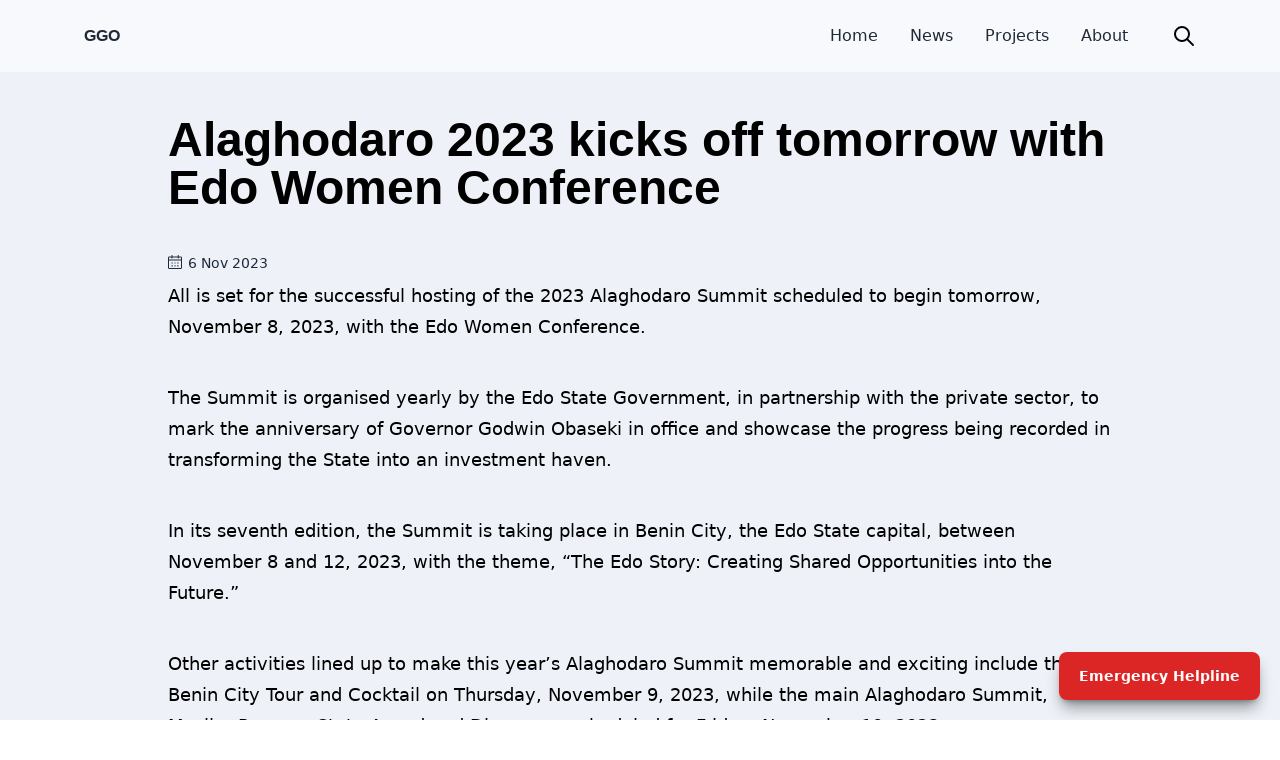

--- FILE ---
content_type: text/html; charset=utf-8
request_url: https://www.godwinobaseki.com/News/alaghodaro-2023-kicks-off-tomorrow-with-edo-women-conference
body_size: 5843
content:
<!DOCTYPE html><html><head><meta name="viewport" content="width=device-width"/><meta charSet="utf-8"/><title>Alaghodaro 2023 kicks off tomorrow with Edo Women Conference</title><meta name="description" content="Alaghodaro 2023 kicks off tomorrow with Edo Women Conference"/><meta property="og:type" content="article"/><meta property="og:title" content="Alaghodaro 2023 kicks off tomorrow with Edo Women Conference"/><meta property="og:description" content="Alaghodaro 2023 kicks off tomorrow with Edo Women Conference"/><meta property="og:url" content="https://www.godwinobaseki.com/News/alaghodaro-2023-kicks-off-tomorrow-with-edo-women-conference"/><meta property="og:image" content="https://www.godwinobaseki.com/EDSG.png"/><meta property="og:site_name" content="Alaghodaro 2023 kicks off tomorrow with Edo Women Conference"/><meta name="twitter:description" content="Alaghodaro 2023 kicks off tomorrow with Edo Women Conference"/><meta name="robots" content="follow, index"/><link rel="canonical" href="https://www.godwinobaseki.com/News/alaghodaro-2023-kicks-off-tomorrow-with-edo-women-conference"/><meta name="next-head-count" content="13"/><link rel="preload" href="/_next/static/css/53ce6df7ac5ccb12.css" as="style"/><link rel="stylesheet" href="/_next/static/css/53ce6df7ac5ccb12.css" data-n-g=""/><noscript data-n-css=""></noscript><script defer="" nomodule="" src="/_next/static/chunks/polyfills-5cd94c89d3acac5f.js"></script><script src="/_next/static/chunks/webpack-5752944655d749a0.js" defer=""></script><script src="/_next/static/chunks/framework-5f4595e5518b5600.js" defer=""></script><script src="/_next/static/chunks/main-a4d9e436b9a532ca.js" defer=""></script><script src="/_next/static/chunks/pages/_app-ffb6733e66d6bf53.js" defer=""></script><script src="/_next/static/chunks/61-6317874121445e01.js" defer=""></script><script src="/_next/static/chunks/pages/News/%5Bslug%5D-05c26a15b7d99708.js" defer=""></script><script src="/_next/static/hWc73aPAR-LJ67itumv1V/_buildManifest.js" defer=""></script><script src="/_next/static/hWc73aPAR-LJ67itumv1V/_ssgManifest.js" defer=""></script><script src="/_next/static/hWc73aPAR-LJ67itumv1V/_middlewareManifest.js" defer=""></script><style id="__jsx-502bcb5576e8d41e">.blurr.jsx-502bcb5576e8d41e{-webkit-backdrop-filter:blur(12px)}</style><style id="__jsx-43995b78d7fa5ee8">p.jsx-43995b78d7fa5ee8, li.jsx-43995b78d7fa5ee8{font-size:1.15rem;
line-height:1.95rem;
margin-bottom:1.25rem}</style><style id="__jsx-1039eaabea893b12">a.jsx-1039eaabea893b12{cursor:pointer}</style></head><body><div id="__next" data-reactroot=""><div class=""><div class="jsx-502bcb5576e8d41e fixed top-0 right-0 left-0 z-30 py-1 backdrop-blur-xl bg-white/50"><div class="jsx-502bcb5576e8d41e mx-auto w-full max-w-6xl rounded-md navbar"><div class="jsx-502bcb5576e8d41e flex-1 ml-3 font-bold font-Michroma"><a class="jsx-502bcb5576e8d41e" href="/">GGO</a></div><div class="jsx-502bcb5576e8d41e flex-none"><button class="jsx-502bcb5576e8d41e block mr-3 md:hidden"><div class="jsx-b3e1b6a7c9b96113"><div class="jsx-b3e1b6a7c9b96113 bg-none focus:bg-none"><svg xmlns="http://www.w3.org/2000/svg" width="32" height="32" viewBox="0 0 512 512" class="jsx-b3e1b6a7c9b96113 fill-current "><path d="M64,384H448V341.33H64Zm0-106.67H448V234.67H64ZM64,128v42.67H448V128Z" class="jsx-b3e1b6a7c9b96113"></path></svg></div></div></button></div><div><div class="hidden md:flex-none md:flex"><div><a class=" mr-8 font-medium border-b-0 transition_effecct hover:border-b-2 hover:border-b-secondary hover:text-secondary pointer:cursor " href="/">Home</a></div><div><a class=" mr-8 font-medium border-b-0 transition_effecct hover:border-b-2 hover:border-b-secondary hover:text-secondary pointer:cursor " href="/News">News</a></div><div><a class=" mr-8 font-medium border-b-0 transition_effecct hover:border-b-2 hover:border-b-secondary hover:text-secondary pointer:cursor " href="/Projects">Projects</a></div><div><a class=" mr-8 font-medium border-b-0 transition_effecct hover:border-b-2 hover:border-b-secondary hover:text-secondary pointer:cursor " href="/About">About</a></div></div></div><button aria-label="button" class="text-black bg-transparent border-0 btn btn-square hover:text-secondary hover:bg-transparent"><svg xmlns="http://www.w3.org/2000/svg" class="w-6 h-6" fill="none" viewBox="0 0 24 24" stroke="currentColor"><path stroke-linecap="round" stroke-linejoin="round" stroke-width="2" d="M21 21l-6-6m2-5a7 7 0 11-14 0 7 7 0 0114 0z"></path></svg></button></div><div class="jsx-502bcb5576e8d41e absolute z-30 translate-y-24  hidden opacity-0  md:hidden"><div class="py-6 -translate-y-3 bg-blue"><div class="flex justify-center w-screen"><div class=" w-[90%] h-[500px] grid place-items-center  shadow-xl bg-white  firefox:backdrop-blur-md backdrop-blur-md blurr rounded-lg "><div><div class="flex flex-col justify-between items-center text-xl md:hidden"><div class="mb-10"><a class="py-5 font-medium transition_effect hover:text-secondary pointer:cursor " href="/">Home</a></div><div class="mb-10"><a class="py-5 font-medium transition_effect hover:text-secondary pointer:cursor " href="/News">News</a></div><div class="mb-10"><a class="py-5 font-medium transition_effect hover:text-secondary pointer:cursor " href="/Projects">Projects</a></div><div class="mb-10"><a class="py-5 font-medium transition_effect hover:text-secondary pointer:cursor " href="/About">About</a></div></div><div class="grid grid-flow-col gap-4 translate-y-8"><a href="https://twitter.com/GovernorObaseki"><svg xmlns="http://www.w3.org/2000/svg" width="24" height="24" viewBox="0 0 24 24" class="fill-tertiary transition_effect"><path d="M24 4.557c-.883.392-1.832.656-2.828.775 1.017-.609 1.798-1.574 2.165-2.724-.951.564-2.005.974-3.127 1.195-.897-.957-2.178-1.555-3.594-1.555-3.179 0-5.515 2.966-4.797 6.045-4.091-.205-7.719-2.165-10.148-5.144-1.29 2.213-.669 5.108 1.523 6.574-.806-.026-1.566-.247-2.229-.616-.054 2.281 1.581 4.415 3.949 4.89-.693.188-1.452.232-2.224.084.626 1.956 2.444 3.379 4.6 3.419-2.07 1.623-4.678 2.348-7.29 2.04 2.179 1.397 4.768 2.212 7.548 2.212 9.142 0 14.307-7.721 13.995-14.646.962-.695 1.797-1.562 2.457-2.549z"></path></svg></a><a href="https://www.youtube.com/c/GovernorGodwinObaseki"><svg xmlns="http://www.w3.org/2000/svg" width="24" height="24" viewBox="0 0 24 24" class="fill-tertiary transition_effect"><path d="M19.615 3.184c-3.604-.246-11.631-.245-15.23 0-3.897.266-4.356 2.62-4.385 8.816.029 6.185.484 8.549 4.385 8.816 3.6.245 11.626.246 15.23 0 3.897-.266 4.356-2.62 4.385-8.816-.029-6.185-.484-8.549-4.385-8.816zm-10.615 12.816v-8l8 3.993-8 4.007z"></path></svg></a><a href="https://web.facebook.com/godwinobasekiofficial"><svg xmlns="http://www.w3.org/2000/svg" width="24" height="24" viewBox="0 0 24 24" class="fill-tertiary transition_effect"><path d="M9 8h-3v4h3v12h5v-12h3.642l.358-4h-4v-1.667c0-.955.192-1.333 1.115-1.333h2.885v-5h-3.808c-3.596 0-5.192 1.583-5.192 4.615v3.385z"></path></svg></a></div></div></div></div></div></div></div><dialog role="dialog" class="w-screen h-screen backdrop-blur-md bg-white/50"><div class="grid place-items-center w-full h-full"><div class="flex relative flex-col justify-center items-center px-0 w-full"><button class="btn btn-sm btn-circle bg-qoute">✕</button><h1 class="pb-10 text-center heading_intro_small">Search</h1><div class="w-3/4 max-w-3xl form-control"><form class="input-group"><input type="text" value="" required="" minLength="3" placeholder="Search Post" aria-label="search" class="w-full input input-bordered border-qoute" autofocus=""/><button aria-label="button" class="btn btn-square bg-qoute"><svg xmlns="http://www.w3.org/2000/svg" class="w-6 h-6" fill="none" viewBox="0 0 24 24" stroke="currentColor"><path stroke-linecap="round" stroke-linejoin="round" stroke-width="2" d="M21 21l-6-6m2-5a7 7 0 11-14 0 7 7 0 0114 0z"></path></svg></button></form></div></div></div></dialog><div class="fixed z-40 bottom-5 right-5"><div class="relative z-40"><label for="my-modal-6" class="p-0 px-5 overflow-hidden text-white capitalize duration-150 bg-red-600 border-none shadow-lg btn hover:shadow-2xl hover:bg-red-800 shadow-qoute/40 modal-button ">Emergency Helpline</label><input type="checkbox" id="my-modal-6" class="modal-toggle"/><div class="modal modal-bottom sm:modal-middle"><div class="modal-box"><div class="modal-action"><label for="my-modal-6" class="capitalize bg-red-500 border-none rounded-md btn modal-button ">Close</label></div></div></div></div></div><div class="text-black bg-body"><div class="jsx-43995b78d7fa5ee8 flex flex-col pt-20 items-center "><section class="padding_body md:w-[80%] "><h1 class="jsx-43995b78d7fa5ee8 heading_intro_large ">Alaghodaro 2023 kicks off tomorrow with Edo Women Conference</h1><div class="flex items-center justify-between text-sm w-[100px] md:w-[100px] text-tertiary "><svg xmlns="http://www.w3.org/2000/svg" aria-hidden="true" role="img" width="1em" height="1em" preserveAspectRatio="xMidYMid meet" viewBox="0 0 20 20"><path fill="currentColor" d="M5.673 0a.7.7 0 0 1 .7.7v1.309h7.517v-1.3a.7.7 0 0 1 1.4 0v1.3H18a2 2 0 0 1 2 1.999v13.993A2 2 0 0 1 18 20H2a2 2 0 0 1-2-1.999V4.008a2 2 0 0 1 2-1.999h2.973V.699a.7.7 0 0 1 .7-.699ZM1.4 7.742v10.259a.6.6 0 0 0 .6.6h16a.6.6 0 0 0 .6-.6V7.756L1.4 7.742Zm5.267 6.877v1.666H5v-1.666h1.667Zm4.166 0v1.666H9.167v-1.666h1.666Zm4.167 0v1.666h-1.667v-1.666H15Zm-8.333-3.977v1.666H5v-1.666h1.667Zm4.166 0v1.666H9.167v-1.666h1.666Zm4.167 0v1.666h-1.667v-1.666H15ZM4.973 3.408H2a.6.6 0 0 0-.6.6v2.335l17.2.014V4.008a.6.6 0 0 0-.6-.6h-2.71v.929a.7.7 0 0 1-1.4 0v-.929H6.373v.92a.7.7 0 0 1-1.4 0v-.92Z"></path></svg><p class="translate-y-[1px] ">6 Nov 2023</p></div><figure class="jsx-43995b78d7fa5ee8 mt-2"></figure><article class="jsx-43995b78d7fa5ee8"><p class="text-[1.15rem] mb-[2.5rem] leading-[1.95rem] break-words">All is set for the successful hosting of the 2023 Alaghodaro Summit scheduled to begin tomorrow, November 8, 2023, with the Edo Women Conference.</p><p class="text-[1.15rem] mb-[2.5rem] leading-[1.95rem] break-words">The Summit is organised yearly by the Edo State Government, in partnership with the private sector, to mark the anniversary of Governor Godwin Obaseki in office and showcase the progress being recorded in transforming the State into an investment haven.</p><p class="text-[1.15rem] mb-[2.5rem] leading-[1.95rem] break-words">In its seventh edition, the Summit is taking place in Benin City, the Edo State capital, between November 8 and 12, 2023, with the theme, “The Edo Story: Creating Shared Opportunities into the Future.” </p><p class="text-[1.15rem] mb-[2.5rem] leading-[1.95rem] break-words">Other activities lined up to make this year’s Alaghodaro Summit memorable and exciting include the Benin City Tour and Cocktail on Thursday, November 9, 2023, while the main Alaghodaro Summit, Muslim Prayers, State Award and Dinner are scheduled for Friday, November 10, 2023.</p><p class="text-[1.15rem] mb-[2.5rem] leading-[1.95rem] break-words">On Saturday, November 11, 2023, will be the Governor’s Golf Tournament, Food Tour, and Youth Concert climaxing with a Thanksgiving Service on Sunday, November 12, 2023,</p><p class="text-[1.15rem] mb-[2.5rem] leading-[1.95rem] break-words">In a statement, the Chairperson, Local Organising Committee and Executive Secretary, Alaghodaro Economic Summit Limited/Gte, Eire Ifueko Alufohai, assured of a memorable outing at this year’s Summit being the last edition to be celebrated under the leadership of Godwin Obaseki.</p><p class="text-[1.15rem] mb-[2.5rem] leading-[1.95rem] break-words">According to her, “All is set for the successful hosting of the 2023 Alaghodaro Summit scheduled to take place in Benin City between November 8 and 12, 2023.</p><p class="text-[1.15rem] mb-[2.5rem] leading-[1.95rem] break-words">“The four-day event will kick off officially tomorrow, November 8, with the Edo Women Conference which will serve as a veritable platform for Edo women to meet, share their experiences, challenges, success stories, and chart a path for sustainable development.  </p><p class="text-[1.15rem] mb-[2.5rem] leading-[1.95rem] break-words">She added, “The Conference will cover a wide range of issues, from women&#x27;s participation in politics to entrepreneurship, girl-child empowerment, leadership, and the role of women in societal development.  We urge all Edo women to come out and be a part of this very insightful and thought-provoking conversation.”</p></article><button aria-label="share" class="jsx-43995b78d7fa5ee8 cursor-pointer text-white  w-[150px] tracking-wide rounded-lg capitalize p-4 text-center  bg-qoute flex justify-between items-center"><svg width="26" height="28" viewBox="0 0 26 28" fill="none" xmlns="http://www.w3.org/2000/svg" class="jsx-43995b78d7fa5ee8"><path d="M21.6667 19.4286C20.6375 19.4286 19.6878 19.7857 18.9439 20.3821L11.4617 15.0286C11.587 14.3485 11.587 13.6515 11.4617 12.9714L18.9439 7.61786C19.6878 8.21429 20.6375 8.57143 21.6667 8.57143C24.0572 8.57143 26 6.65 26 4.28571C26 1.92143 24.0572 0 21.6667 0C19.2761 0 17.3333 1.92143 17.3333 4.28571C17.3333 4.7 17.3911 5.09643 17.5031 5.475L10.3964 10.5643C9.34194 9.18214 7.66639 8.28571 5.77778 8.28571C2.58556 8.28571 0 10.8429 0 14C0 17.1571 2.58556 19.7143 5.77778 19.7143C7.66639 19.7143 9.34194 18.8179 10.3964 17.4357L17.5031 22.525C17.3911 22.9036 17.3333 23.3036 17.3333 23.7143C17.3333 26.0786 19.2761 28 21.6667 28C24.0572 28 26 26.0786 26 23.7143C26 21.35 24.0572 19.4286 21.6667 19.4286ZM21.6667 2.42857C22.7031 2.42857 23.5444 3.26071 23.5444 4.28571C23.5444 5.31071 22.7031 6.14286 21.6667 6.14286C20.6303 6.14286 19.7889 5.31071 19.7889 4.28571C19.7889 3.26071 20.6303 2.42857 21.6667 2.42857ZM5.77778 17.1429C4.02639 17.1429 2.6 15.7321 2.6 14C2.6 12.2679 4.02639 10.8571 5.77778 10.8571C7.52917 10.8571 8.95556 12.2679 8.95556 14C8.95556 15.7321 7.52917 17.1429 5.77778 17.1429ZM21.6667 25.5714C20.6303 25.5714 19.7889 24.7393 19.7889 23.7143C19.7889 22.6893 20.6303 21.8571 21.6667 21.8571C22.7031 21.8571 23.5444 22.6893 23.5444 23.7143C23.5444 24.7393 22.7031 25.5714 21.6667 25.5714Z" fill="white" class="jsx-43995b78d7fa5ee8"></path></svg>share post</button></section></div><section class="jsx-43995b78d7fa5ee8 pt-20 pb-10 mx-auto md:w-11/12 lg:w-4/5 "><h3 class="jsx-43995b78d7fa5ee8 text-center heading_intro_large ">Read More News</h3><aside class="jsx-43995b78d7fa5ee8 flex flex-col items-center justify-center px-3 lg:pt-0 border-black/40  "><div class="flex  CategoriesFilterWrapper_scroll__Z6rzg overflow-x-auto mb-3 w-full md:justify-center "><a class="p-1  flex-shrink-0 cursor-pointer border-blue-700  text-sm px-2 m-1 border-[3px]  rounded-xl">Business and Economy</a><a class="p-1  flex-shrink-0 cursor-pointer border-gray-500  text-sm px-2 m-1 border-[3px]  rounded-xl">Health</a><a class="p-1  flex-shrink-0 cursor-pointer border-gray-500  text-sm px-2 m-1 border-[3px]  rounded-xl">Entertainment</a><a class="p-1  flex-shrink-0 cursor-pointer border-gray-500  text-sm px-2 m-1 border-[3px]  rounded-xl">Sports</a><a class="p-1  flex-shrink-0 cursor-pointer border-gray-500  text-sm px-2 m-1 border-[3px]  rounded-xl">Education</a><a class="p-1  flex-shrink-0 cursor-pointer border-gray-500  text-sm px-2 m-1 border-[3px]  rounded-xl">Social Welfare</a><a class="p-1  flex-shrink-0 cursor-pointer border-gray-500  text-sm px-2 m-1 border-[3px]  rounded-xl">Politics</a><a class="p-1  flex-shrink-0 cursor-pointer border-gray-500  text-sm px-2 m-1 border-[3px]  rounded-xl">Infrastructure</a><a class="p-1  flex-shrink-0 cursor-pointer border-gray-500  text-sm px-2 m-1 border-[3px]  rounded-xl">Security and Safety</a></div><div class="jsx-43995b78d7fa5ee8 grid grid-cols-1 gap-5 mx-auto md:grid-cols-2 lg:grid-cols-3 mb-10 min-h-[580px]"></div><a class="jsx-43995b78d7fa5ee8" href="/News"><div class="px-4 py-2 tracking-wide text-center text-white uppercase rounded-lg cursor-pointer min-w-xs bg-qoute">View More</div></a></aside></section></div><footer class="jsx-1039eaabea893b12 p-2 px-4 py-12 text-white border-t-2 bg-qoute"><section class="jsx-1039eaabea893b12 flex flex-col items-center"><div class="jsx-1039eaabea893b12 flex flex-col items-center"></div><div class="jsx-1039eaabea893b12 grid grid-flow-col gap-4"><a href="https://twitter.com/GovernorObaseki" class="jsx-1039eaabea893b12"><svg xmlns="http://www.w3.org/2000/svg" width="24" height="24" viewBox="0 0 24 24" class="jsx-1039eaabea893b12 fill-current hover:fill-secondary transition_effect"><path d="M24 4.557c-.883.392-1.832.656-2.828.775 1.017-.609 1.798-1.574 2.165-2.724-.951.564-2.005.974-3.127 1.195-.897-.957-2.178-1.555-3.594-1.555-3.179 0-5.515 2.966-4.797 6.045-4.091-.205-7.719-2.165-10.148-5.144-1.29 2.213-.669 5.108 1.523 6.574-.806-.026-1.566-.247-2.229-.616-.054 2.281 1.581 4.415 3.949 4.89-.693.188-1.452.232-2.224.084.626 1.956 2.444 3.379 4.6 3.419-2.07 1.623-4.678 2.348-7.29 2.04 2.179 1.397 4.768 2.212 7.548 2.212 9.142 0 14.307-7.721 13.995-14.646.962-.695 1.797-1.562 2.457-2.549z" class="jsx-1039eaabea893b12"></path></svg></a><a href="https://www.youtube.com/c/GovernorGodwinObaseki" class="jsx-1039eaabea893b12"><svg xmlns="http://www.w3.org/2000/svg" width="24" height="24" viewBox="0 0 24 24" class="jsx-1039eaabea893b12 fill-current hover:fill-secondary transition_effect"><path d="M19.615 3.184c-3.604-.246-11.631-.245-15.23 0-3.897.266-4.356 2.62-4.385 8.816.029 6.185.484 8.549 4.385 8.816 3.6.245 11.626.246 15.23 0 3.897-.266 4.356-2.62 4.385-8.816-.029-6.185-.484-8.549-4.385-8.816zm-10.615 12.816v-8l8 3.993-8 4.007z" class="jsx-1039eaabea893b12"></path></svg></a><a href="https://web.facebook.com/godwinobasekiofficial" class="jsx-1039eaabea893b12"><svg xmlns="http://www.w3.org/2000/svg" width="24" height="24" viewBox="0 0 24 24" class="jsx-1039eaabea893b12 fill-current hover:fill-secondary transition_effect"><path d="M9 8h-3v4h3v12h5v-12h3.642l.358-4h-4v-1.667c0-.955.192-1.333 1.115-1.333h2.885v-5h-3.808c-3.596 0-5.192 1.583-5.192 4.615v3.385z" class="jsx-1039eaabea893b12"></path></svg></a></div></section><section class="jsx-1039eaabea893b12 footer footer-center"><div class="jsx-1039eaabea893b12"><p class="jsx-1039eaabea893b12">Godwin Obaseki - Copyright © <!-- -->2026<!-- --> </p></div></section></footer></div></div><script id="__NEXT_DATA__" type="application/json">{"props":{"pageProps":{"blog":{"title":"Alaghodaro 2023 kicks off tomorrow with Edo Women Conference","slug":"alaghodaro-2023-kicks-off-tomorrow-with-edo-women-conference","dateCreated":"2023-11-07T00:00+01:00","post":{"data":{},"content":[{"data":{},"content":[{"data":{},"marks":[],"value":"All is set for the successful hosting of the 2023 Alaghodaro Summit scheduled to begin tomorrow, November 8, 2023, with the Edo Women Conference.","nodeType":"text"}],"nodeType":"paragraph"},{"data":{},"content":[{"data":{},"marks":[],"value":"The Summit is organised yearly by the Edo State Government, in partnership with the private sector, to mark the anniversary of Governor Godwin Obaseki in office and showcase the progress being recorded in transforming the State into an investment haven.","nodeType":"text"}],"nodeType":"paragraph"},{"data":{},"content":[{"data":{},"marks":[],"value":"In its seventh edition, the Summit is taking place in Benin City, the Edo State capital, between November 8 and 12, 2023, with the theme, “The Edo Story: Creating Shared Opportunities into the Future.” ","nodeType":"text"}],"nodeType":"paragraph"},{"data":{},"content":[{"data":{},"marks":[],"value":"Other activities lined up to make this year’s Alaghodaro Summit memorable and exciting include the Benin City Tour and Cocktail on Thursday, November 9, 2023, while the main Alaghodaro Summit, Muslim Prayers, State Award and Dinner are scheduled for Friday, November 10, 2023.","nodeType":"text"}],"nodeType":"paragraph"},{"data":{},"content":[{"data":{},"marks":[],"value":"On Saturday, November 11, 2023, will be the Governor’s Golf Tournament, Food Tour, and Youth Concert climaxing with a Thanksgiving Service on Sunday, November 12, 2023,","nodeType":"text"}],"nodeType":"paragraph"},{"data":{},"content":[{"data":{},"marks":[],"value":"In a statement, the Chairperson, Local Organising Committee and Executive Secretary, Alaghodaro Economic Summit Limited/Gte, Eire Ifueko Alufohai, assured of a memorable outing at this year’s Summit being the last edition to be celebrated under the leadership of Godwin Obaseki.","nodeType":"text"}],"nodeType":"paragraph"},{"data":{},"content":[{"data":{},"marks":[],"value":"According to her, “All is set for the successful hosting of the 2023 Alaghodaro Summit scheduled to take place in Benin City between November 8 and 12, 2023.","nodeType":"text"}],"nodeType":"paragraph"},{"data":{},"content":[{"data":{},"marks":[],"value":"“The four-day event will kick off officially tomorrow, November 8, with the Edo Women Conference which will serve as a veritable platform for Edo women to meet, share their experiences, challenges, success stories, and chart a path for sustainable development.  ","nodeType":"text"}],"nodeType":"paragraph"},{"data":{},"content":[{"data":{},"marks":[],"value":"She added, “The Conference will cover a wide range of issues, from women's participation in politics to entrepreneurship, girl-child empowerment, leadership, and the role of women in societal development.  We urge all Edo women to come out and be a part of this very insightful and thought-provoking conversation.”","nodeType":"text"}],"nodeType":"paragraph"}],"nodeType":"document"},"categories":"Alaghodaro"}},"__N_SSG":true},"page":"/News/[slug]","query":{"slug":"alaghodaro-2023-kicks-off-tomorrow-with-edo-women-conference"},"buildId":"hWc73aPAR-LJ67itumv1V","isFallback":false,"gsp":true,"scriptLoader":[]}</script></body></html>

--- FILE ---
content_type: application/javascript; charset=utf-8
request_url: https://www.godwinobaseki.com/_next/static/chunks/pages/News-ceaa704ab1bcd903.js
body_size: 2823
content:
(self.webpackChunk_N_E=self.webpackChunk_N_E||[]).push([[238],{1208:function(t,e,n){(window.__NEXT_P=window.__NEXT_P||[]).push(["/News",function(){return n(4086)}])},9620:function(t,e,n){"use strict";var o=n(5893);n(7294);e.Z=function(t){return(0,o.jsx)("div",{className:"h-screen flex-col flex items-center justify-center",children:(0,o.jsx)("svg",{xmlns:"http://www.w3.org/2000/svg",xmlnsXlink:"http://www.w3.org/1999/xlink",style:{margin:"auto",background:"rgb(241, 242, 243)",display:"block",shapeRendering:"auto"},width:"200px",height:"200px",viewBox:"0 0 100 100",preserveAspectRatio:"xMidYMid",children:(0,o.jsx)("path",{d:"M10 50A40 40 0 0 0 90 50A40 42 0 0 1 10 50",fill:"#1a1195",stroke:"none",children:(0,o.jsx)("animateTransform",{attributeName:"transform",type:"rotate",dur:"1s",repeatCount:"indefinite",keyTimes:"0;1",values:"0 50 51;360 50 51"})})})})}},9878:function(t,e,n){"use strict";n.d(e,{Z:function(){return d}});var o=n(4051),i=n.n(o),r=n(6083),a=n(8767);function s(t,e,n,o,i,r,a){try{var s=t[r](a),c=s.value}catch(l){return void n(l)}s.done?e(c):Promise.resolve(c).then(o,i)}function c(t){return function(){var e=this,n=arguments;return new Promise((function(o,i){var r=t.apply(e,n);function a(t){s(r,o,i,a,c,"next",t)}function c(t){s(r,o,i,a,c,"throw",t)}a(void 0)}))}}function l(t,e){return u.apply(this,arguments)}function u(){return(u=c(i().mark((function t(e,n){var o;return i().wrap((function(t){for(;;)switch(t.prev=t.next){case 0:return t.next=2,r.L.getEntries({content_type:"blogPost",limit:6,"fields.categories":e,"fields.title[nin]":n});case 2:return o=t.sent.items,t.abrupt("return",o);case 4:case"end":return t.stop()}}),t)})))).apply(this,arguments)}function d(t){var e=arguments.length>1&&void 0!==arguments[1]?arguments[1]:null;return(0,a.useQuery)(["category",t],(function(){return l(t,e)}))}},9793:function(t,e,n){"use strict";var o,i;n.d(e,{G:function(){return o},K:function(){return i}}),function(t){t.website="website",t.article="article"}(o||(o={})),function(t){t.follow="follow",t.index="index",t.no_follow="nofollow",t.no_index="noindex"}(i||(i={}))},2498:function(t,e,n){"use strict";n.d(e,{Z:function(){return a}});var o=n(5893),i=(n(7294),n(9008)),r=function(t){var e=t.tags;return(0,o.jsxs)(i.default,{children:[(0,o.jsx)("title",{children:e.title},"title"),(0,o.jsx)("meta",{name:"description",content:e.description},"description"),(0,o.jsx)("meta",{property:"og:type",content:e.type},"og_type"),(0,o.jsx)("meta",{property:"og:title",content:e.title},"og_title"),(0,o.jsx)("meta",{property:"og:description",content:e.description},"og_description"),(0,o.jsx)("meta",{property:"og:url",content:e.og_URL?e.og_URL:e.canonical},"og_URL"),(0,o.jsx)("meta",{property:"og:image",content:e.og_image?e.og_image:e.image},"og_image"),(0,o.jsx)("meta",{property:"og:site_name",content:e.og_site_name?e.og_site_name:e.title},"og_site_name"),e.twitter_site?(0,o.jsx)("meta",{name:"twitter:card",content:"summary"},"twitter_card"):null,e.description?(0,o.jsx)("meta",{name:"twitter:description",content:e.description},"twitter_description"):null,e.twitter_site?(0,o.jsx)("meta",{name:"twitter:site",content:e.twitter_site},"twitter_site"):null,e.twitter_domain?(0,o.jsx)("meta",{name:"twitter:domain",content:e.twitter_domain},"twitter_domain"):null,e.twitter_site?(0,o.jsx)("meta",{name:"twitter:image:src",content:e.image},"twitter_img"):null,(0,o.jsx)("meta",{name:"robots",content:"".concat(e.robots)}),(0,o.jsx)("link",{rel:"canonical",href:e.canonical},"canonical")]})},a=function(t){var e=t.MetaTags,n=t.children;return(0,o.jsxs)(o.Fragment,{children:[(0,o.jsx)(r,{tags:e}),(0,o.jsx)("div",{className:"text-black bg-body",children:n})]})}},4086:function(t,e,n){"use strict";n.r(e),n.d(e,{default:function(){return j}});var o=n(5893),i=n(7294),r=n(4067),a=n(9673),s=n(2498),c=n(4671),l=n(4051),u=n.n(l),d=n(6083),w=n(8767);function f(t,e,n,o,i,r,a){try{var s=t[r](a),c=s.value}catch(l){return void n(l)}s.done?e(c):Promise.resolve(c).then(o,i)}function p(t){return function(){var e=this,n=arguments;return new Promise((function(o,i){var r=t.apply(e,n);function a(t){f(r,o,i,a,s,"next",t)}function s(t){f(r,o,i,a,s,"throw",t)}a(void 0)}))}}function g(t,e){return m.apply(this,arguments)}function m(){return(m=p(u().mark((function t(e,n){var o;return u().wrap((function(t){for(;;)switch(t.prev=t.next){case 0:return t.next=2,d.L.getEntries({content_type:"blogPost",skip:e,limit:n});case 2:return o=t.sent.items,t.abrupt("return",o);case 4:case"end":return t.stop()}}),t)})))).apply(this,arguments)}var h=n(9878),x=n(1784),b=n(9620),v=n(8114),y=n(1816);var j=function(t){t=null!==t?t:function(t){throw t}(new TypeError("Cannot destructure undefined"));var e=(0,i.useState)("Business and Economy"),n=e[0],l=e[1],u=(0,i.useState)(0),d=u[0],f=u[1],p=function(){var t=arguments.length>0&&void 0!==arguments[0]?arguments[0]:0,e=arguments.length>1&&void 0!==arguments[1]?arguments[1]:20;return(0,w.useQuery)([t,"AllBlogPosts"],(function(){return g(t,e)}))}(d),m=(0,h.Z)(n),j=function(t){"add"==t&&(f((function(t){return t+20})),v.B({action:"add",category:"Blog",label:"Next",value:"Next blog page"})),"sub"==t&&0!=d&&(f((function(t){return t-20})),v.B({action:"sub",category:"Blog",label:"Previous",value:"Previous blog page"}))};return(0,o.jsx)(s.Z,{MetaTags:c.LJ,children:p.data?(0,o.jsxs)("div",{className:"flex flex-col pt-32 pb-5 w-full lg:flex-row md:px-16",children:[(0,o.jsxs)("div",{className:"grid flex-shrink-0 grid-cols-1 gap-5 mx-auto lg:grid-cols-2",children:[p.data.map((function(t,e){return(0,o.jsx)(r.$h,{imageNumber:y.Z,blogPost:t.fields},e)})),(0,o.jsxs)("div",{className:"pt-10 mx-auto flex justify-between w-[300px]",children:[(0,o.jsxs)("button",{disabled:0==d,onClick:function(){return j("sub")},className:"",children:[(0,o.jsx)("svg",{xmlns:"http://www.w3.org/2000/svg","aria-hidden":"true",role:"img",width:"40px",height:"40px",preserveAspectRatio:"xMidYMid meet",viewBox:"0 0 16 16",children:(0,o.jsx)("path",{fill:0==d?"grey":"currentColor",d:"M16 14a2 2 0 0 1-2 2H2a2 2 0 0 1-2-2V2a2 2 0 0 1 2-2h12a2 2 0 0 1 2 2v12zm-4.5-6.5H5.707l2.147-2.146a.5.5 0 1 0-.708-.708l-3 3a.5.5 0 0 0 0 .708l3 3a.5.5 0 0 0 .708-.708L5.707 8.5H11.5a.5.5 0 0 0 0-1z"})}),"Previous"]}),(0,o.jsxs)("button",{disabled:p.data.length<7,onClick:function(){return j("add")},className:"",children:[(0,o.jsx)("svg",{xmlns:"http://www.w3.org/2000/svg","aria-hidden":"true",role:"img",width:"40px",height:"40px",preserveAspectRatio:"xMidYMid meet",viewBox:"0 0 16 16",children:(0,o.jsx)("path",{fill:p.data.length<7?"grey":"currentColor",d:"M0 14a2 2 0 0 0 2 2h12a2 2 0 0 0 2-2V2a2 2 0 0 0-2-2H2a2 2 0 0 0-2 2v12zm4.5-6.5h5.793L8.146 5.354a.5.5 0 1 1 .708-.708l3 3a.5.5 0 0 1 0 .708l-3 3a.5.5 0 0 1-.708-.708L10.293 8.5H4.5a.5.5 0 0 1 0-1z"})}),"Next"]})]})]}),(0,o.jsxs)("div",{className:"flex overflow-hidden flex-col items-center px-12 pt-10 lg:border-l-2 lg:pt-0 border-black/40",children:[(0,o.jsx)(x.Z,{category:n,setCagetory:l,width:!0}),m.data&&m.data.map((function(t,e){return(0,o.jsx)(a.Z,{imageNumber:y.Z,blogPost:t.fields},e)}))]})]}):(0,o.jsx)(b.Z,{})})}},4671:function(t,e,n){"use strict";n.d(e,{Z3:function(){return f},$Z:function(){return w},oe:function(){return p},Wv:function(){return s},ZP:function(){return a},uu:function(){return d},LJ:function(){return c},ks:function(){return u},iy:function(){return l}});var o=n(9793);var i="https://www.godwinobaseki.com",r={canonical:i,description:"Godwin Obaseki official website",image:"".concat(i,"/GodwinObaseki/Godwin.jpg"),robots:function(){for(var t=arguments.length,e=new Array(t),n=0;n<t;n++)e[n]=arguments[n];return e.join(",")}(o.K.index,o.K.follow),title:"Godwin Obaseki",type:o.G.website},a=r,s={canonical:"".concat(i,"/About"),description:"Mr. Godwin Obaseki was born on July 1, 1957 in Benin City, Nigeria to the famous and illustrious Obaseki family. | Biography of the Edo state governor ",image:"".concat(i,"/GodwinObaseki/Godwin.jpg"),robots:"".concat(o.K.follow,", ").concat(o.K.index),title:"About | Godwin Obaseki",type:o.G.website},c={canonical:"".concat(i,"/News"),description:"Get the latest news story and blog on edo state",image:"".concat(i,"/GodwinObaseki/Godwin.jpg"),robots:"".concat(o.K.no_follow,", ").concat(o.K.no_index),title:"Blog | Godwin Obaseki",type:o.G.website},l={canonical:"".concat(i,"/video"),description:"weekly videos upload",image:"".concat(i,"/GodwinObaseki/Godwin.jpg"),robots:"".concat(o.K.no_follow,", ").concat(o.K.no_index),title:"Videos | Godwin Obaseki",type:o.G.website},u={canonical:"".concat(i,"/Projects"),description:"Godwin Obaseki projects | Governor of Edo state | Edo state ",image:"".concat(i,"/GodwinObaseki/Godwin.jpg"),robots:"".concat(o.K.follow,", ").concat(o.K.index),title:"Projects | Godwin Obaseki",type:o.G.website},d={canonical:"".concat(i,"/Manifesto"),description:"Godwin Obaseki manifesto, firt term and second term",image:"".concat(i,"/GodwinObaseki/Godwin.jpg"),robots:"".concat(o.K.follow,", ").concat(o.K.index),title:"Manifesto | Godwin Obaseki",type:o.G.website},w={canonical:"https://www.godwinobaseki.com/VanguardGovernorOfTheYear",description:"Godwin Obaseki Vanguard Governor of the year 2021",image:"".concat(i,"/GodwinObaseki/Godwin.jpg"),robots:"".concat(o.K.follow,", ").concat(o.K.index),title:"Vanguard Governor of the year | Godwin Obaseki",type:o.G.website},f={canonical:"https://www.godwinobaseki.com/alaghodaro",description:"Alaghodaro 2022, the Edo Summit | countdown",image:"".concat(i,"/alaghodaro2022/WEBCOUNT-06.jpg?w=500"),robots:"".concat(o.K.follow,", ").concat(o.K.index),title:"Alaghodaro Countdown | Godwin Obaseki",type:o.G.website},p={canonical:"https://www.godwinobaseki.com/TrailblazerGovernor",description:"The Compendium of Governor Godwin Obaseki Achievements | ",image:"".concat(i,"/assets/trailblazergov.png?w=500"),robots:"".concat(o.K.follow,", ").concat(o.K.index),title:"The Footprints of the Trailblazer Governor | Godwin Obaseki",type:o.G.website}},1816:function(t,e,n){"use strict";function o(){return Math.floor(Math.random()*[1,2,3,4,5,6,7,8].length)}n.d(e,{Z:function(){return o}})},9008:function(t,e,n){t.exports=n(5443)}},function(t){t.O(0,[774,888,179],(function(){return e=1208,t(t.s=e);var e}));var e=t.O();_N_E=e}]);

--- FILE ---
content_type: application/javascript; charset=utf-8
request_url: https://www.godwinobaseki.com/_next/static/hWc73aPAR-LJ67itumv1V/_buildManifest.js
body_size: 247
content:
self.__BUILD_MANIFEST={__rewrites:{beforeFiles:[],afterFiles:[],fallback:[]},"/":["static/chunks/pages/index-e00d07b10a7830a5.js"],"/404":["static/chunks/pages/404-3eb7616f7c0c146b.js"],"/About":["static/chunks/pages/About-5ffcf616d7ac928d.js"],"/Manifesto":["static/chunks/pages/Manifesto-764939804f28f4d3.js"],"/News":["static/chunks/pages/News-ceaa704ab1bcd903.js"],"/News/[slug]":["static/chunks/61-6317874121445e01.js","static/chunks/pages/News/[slug]-05c26a15b7d99708.js"],"/Projects":["static/chunks/pages/Projects-5fb59438502a0931.js"],"/VanguardGovernorOfTheYear":["static/chunks/pages/VanguardGovernorOfTheYear-4f225c6caac25d48.js"],"/_error":["static/chunks/pages/_error-2280fa386d040b66.js"],"/alaghodaro":["static/chunks/pages/alaghodaro-31533912ce840be3.js"],"/compendium":["static/chunks/pages/compendium-d43d46d75860fc42.js"],"/compendium/[slug]":["static/chunks/pages/compendium/[slug]-ac2d6bf9268add8c.js"],"/dynamic-sitemap.xml":["static/chunks/pages/dynamic-sitemap.xml-0b6406c7752efc16.js"],"/embed-pdf/[slug]":["static/chunks/pages/embed-pdf/[slug]-bca7705cd90dd769.js"],"/search":["static/chunks/pages/search-3fdba2fda892fe9e.js"],"/video":["static/chunks/pages/video-1b21e98e9d059750.js"],sortedPages:["/","/404","/About","/Manifesto","/News","/News/[slug]","/Projects","/VanguardGovernorOfTheYear","/_app","/_error","/alaghodaro","/compendium","/compendium/[slug]","/dynamic-sitemap.xml","/embed-pdf/[slug]","/search","/video"]},self.__BUILD_MANIFEST_CB&&self.__BUILD_MANIFEST_CB();